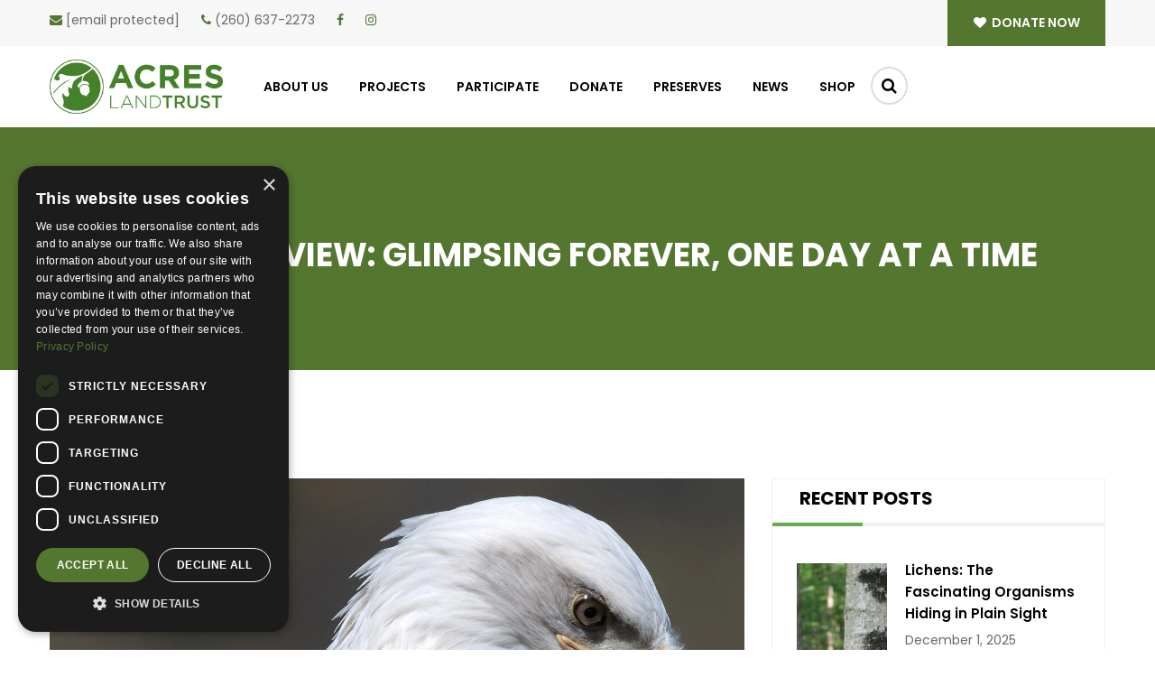

--- FILE ---
content_type: text/html; charset=UTF-8
request_url: https://acreslandtrust.org/the-long-view-glimpsing-forever-one-day-at-a-time/
body_size: 17736
content:
<!DOCTYPE html><html lang="en"><head><meta charset="utf-8"><meta http-equiv="X-UA-Compatible" content="IE=edge"><meta name="viewport" content="width=device-width, initial-scale=1"><link rel="shortcut icon" type="image/x-icon" href="https://cdn.codechameleon.com/acreslandtrust.org/wp-content/uploads/2020/12/ACRES_Logo_Acorn_RGB.png.webp" /><link data-optimized="1" rel="stylesheet" type="text/css" href="https://acreslandtrust.org/wp-content/litespeed/css/a36b9330f190649f2e7b78dc85122401.css?ver=22401" media="all" /><link data-optimized="1" rel="stylesheet" type="text/css" href="https://acreslandtrust.org/wp-content/litespeed/css/841cc8c31759ded3189361df6b31a777.css?ver=1a777" media="all" /><link data-optimized="1" rel="stylesheet" type="text/css" href="https://acreslandtrust.org/wp-content/litespeed/css/ad0c485d80db96fc2ced1bc4796c01c6.css?ver=c01c6" media="all" /><link data-optimized="1" rel="stylesheet" type="text/css" href="https://acreslandtrust.org/wp-content/litespeed/css/8f84c3e33ac16128ba67fe6447f5b8e3.css?ver=5b8e3" media="all" /><link data-optimized="1" rel="stylesheet" type="text/css" href="https://acreslandtrust.org/wp-content/litespeed/css/690af019e20932c2c082760359901b9c.css?ver=01b9c" media="all" /><link data-optimized="1" rel="stylesheet" type="text/css" href="https://acreslandtrust.org/wp-content/litespeed/css/618c223b37550bc3c29ae19076ed909c.css?ver=d909c" media="all" /><link data-optimized="1" rel="stylesheet" type="text/css" href="https://acreslandtrust.org/wp-content/litespeed/css/bfe718cc79af184a906b7db47e95bf30.css?ver=ca81f" media="all" /><link data-optimized="1" rel="stylesheet" type="text/css" href="https://acreslandtrust.org/wp-content/litespeed/css/35e16efdd0633d347992c378b281eebf.css?ver=9de58" media="all" /> <script>(function(w,d,s,n,a){if(!w[n]){var l='call,catch,on,once,set,then,track,openCheckout'
                .split(','),i,o=function(n){return'function'==typeof n?o.l.push([arguments])&&o
                :function(){return o.l.push([n,arguments])&&o}},t=d.getElementsByTagName(s)[0],
            j=d.createElement(s);j.async=!0;j.src='https://cdn.fundraiseup.com/widget/'+a+'';
            t.parentNode.insertBefore(j,t);o.s=Date.now();o.v=5;o.h=w.location.href;o.l=[];
            for(i=0;i<8;i++)o[l[i]]=o(l[i]);w[n]=o}
        })(window,document,'script','FundraiseUp','ASGNYJPP');</script> <meta name='robots' content='index, follow, max-image-preview:large, max-snippet:-1, max-video-preview:-1' /><title>The long view: glimpsing forever, one day at a time - ACRES Land Trust</title><link rel="canonical" href="https://acreslandtrust.org/the-long-view-glimpsing-forever-one-day-at-a-time/" /><meta property="og:locale" content="en_US" /><meta property="og:type" content="article" /><meta property="og:title" content="The long view: glimpsing forever, one day at a time - ACRES Land Trust" /><meta property="og:description" content="Dear friends, Since ACRES protects land&nbsp;forever,&nbsp;I often engage in conversations envisioning what natural areas will look like during the course of forever. We think about how much bigger trees will ..." /><meta property="og:url" content="https://acreslandtrust.org/the-long-view-glimpsing-forever-one-day-at-a-time/" /><meta property="og:site_name" content="ACRES Land Trust" /><meta property="article:published_time" content="2019-01-17T19:58:11+00:00" /><meta property="article:modified_time" content="2020-04-23T20:07:30+00:00" /><meta property="og:image" content="https://i0.wp.com/acreslandtrust.s3.amazonaws.com/2018/06/12202538/Eagle-Bald-DSC_6621.jpg?fit=1800%2C1200&ssl=1" /><meta property="og:image:width" content="1800" /><meta property="og:image:height" content="1200" /><meta property="og:image:type" content="image/jpeg" /><meta name="author" content="Bridgett Hernandez" /><meta name="twitter:card" content="summary_large_image" /><meta name="twitter:label1" content="Written by" /><meta name="twitter:data1" content="Bridgett Hernandez" /><meta name="twitter:label2" content="Est. reading time" /><meta name="twitter:data2" content="2 minutes" /> <script type="application/ld+json" class="yoast-schema-graph">{"@context":"https://schema.org","@graph":[{"@type":"Article","@id":"https://acreslandtrust.org/the-long-view-glimpsing-forever-one-day-at-a-time/#article","isPartOf":{"@id":"https://acreslandtrust.org/the-long-view-glimpsing-forever-one-day-at-a-time/"},"author":{"name":"Bridgett Hernandez","@id":"https://acreslandtrust.org/#/schema/person/0188d2e8a47e53441581f657c1ee0a74"},"headline":"The long view: glimpsing forever, one day at a time","datePublished":"2019-01-17T19:58:11+00:00","dateModified":"2020-04-23T20:07:30+00:00","mainEntityOfPage":{"@id":"https://acreslandtrust.org/the-long-view-glimpsing-forever-one-day-at-a-time/"},"wordCount":393,"commentCount":0,"image":{"@id":"https://acreslandtrust.org/the-long-view-glimpsing-forever-one-day-at-a-time/#primaryimage"},"thumbnailUrl":"https://cdn.codechameleon.com/acreslandtrust.org/wp-content/uploads/2018/06/Eagle-Bald-DSC_6621.jpg.webp","keywords":["Letter from the Executive Director","Tom and Jane Dustin Nature Preserve","Winter"],"articleSection":["Blog","Letter from the Executive Director"],"inLanguage":"en-US","potentialAction":[{"@type":"CommentAction","name":"Comment","target":["https://acreslandtrust.org/the-long-view-glimpsing-forever-one-day-at-a-time/#respond"]}]},{"@type":"WebPage","@id":"https://acreslandtrust.org/the-long-view-glimpsing-forever-one-day-at-a-time/","url":"https://acreslandtrust.org/the-long-view-glimpsing-forever-one-day-at-a-time/","name":"The long view: glimpsing forever, one day at a time - ACRES Land Trust","isPartOf":{"@id":"https://acreslandtrust.org/#website"},"primaryImageOfPage":{"@id":"https://acreslandtrust.org/the-long-view-glimpsing-forever-one-day-at-a-time/#primaryimage"},"image":{"@id":"https://acreslandtrust.org/the-long-view-glimpsing-forever-one-day-at-a-time/#primaryimage"},"thumbnailUrl":"https://cdn.codechameleon.com/acreslandtrust.org/wp-content/uploads/2018/06/Eagle-Bald-DSC_6621.jpg.webp","datePublished":"2019-01-17T19:58:11+00:00","dateModified":"2020-04-23T20:07:30+00:00","author":{"@id":"https://acreslandtrust.org/#/schema/person/0188d2e8a47e53441581f657c1ee0a74"},"inLanguage":"en-US","potentialAction":[{"@type":"ReadAction","target":["https://acreslandtrust.org/the-long-view-glimpsing-forever-one-day-at-a-time/"]}]},{"@type":"ImageObject","inLanguage":"en-US","@id":"https://acreslandtrust.org/the-long-view-glimpsing-forever-one-day-at-a-time/#primaryimage","url":"https://cdn.codechameleon.com/acreslandtrust.org/wp-content/uploads/2018/06/Eagle-Bald-DSC_6621.jpg.webp","contentUrl":"https://cdn.codechameleon.com/acreslandtrust.org/wp-content/uploads/2018/06/Eagle-Bald-DSC_6621.jpg.webp","width":1800,"height":1200,"caption":"Bald Eagle by Dave Fox"},{"@type":"WebSite","@id":"https://acreslandtrust.org/#website","url":"https://acreslandtrust.org/","name":"ACRES Land Trust","description":"ACRES Land Trust protects land in northeast Indiana, northwest Ohio and southern Michigan","potentialAction":[{"@type":"SearchAction","target":{"@type":"EntryPoint","urlTemplate":"https://acreslandtrust.org/?s={search_term_string}"},"query-input":{"@type":"PropertyValueSpecification","valueRequired":true,"valueName":"search_term_string"}}],"inLanguage":"en-US"},{"@type":"Person","@id":"https://acreslandtrust.org/#/schema/person/0188d2e8a47e53441581f657c1ee0a74","name":"Bridgett Hernandez","image":{"@type":"ImageObject","inLanguage":"en-US","@id":"https://acreslandtrust.org/#/schema/person/image/","url":"https://secure.gravatar.com/avatar/a17779d6ca662ad20ebe5e958b7615633dd662acd45d5e14eb540e016d0bdb9c?s=96&d=blank&r=g","contentUrl":"https://secure.gravatar.com/avatar/a17779d6ca662ad20ebe5e958b7615633dd662acd45d5e14eb540e016d0bdb9c?s=96&d=blank&r=g","caption":"Bridgett Hernandez"},"url":"https://acreslandtrust.org/author/bhernandez/"}]}</script>  <script type="text/javascript" charset="UTF-8" src="//cdn.cookie-script.com/s/4ae3aa5c058a77f04ebd6a54a14cc59d.js"></script> <link rel="alternate" type="application/rss+xml" title="ACRES Land Trust &raquo; Feed" href="https://acreslandtrust.org/feed/" /><link rel="alternate" type="application/rss+xml" title="ACRES Land Trust &raquo; Comments Feed" href="https://acreslandtrust.org/comments/feed/" /><link rel="alternate" type="text/calendar" title="ACRES Land Trust &raquo; iCal Feed" href="https://acreslandtrust.org/events/?ical=1" /><link rel="alternate" type="application/rss+xml" title="ACRES Land Trust &raquo; The long view: glimpsing forever, one day at a time Comments Feed" href="https://acreslandtrust.org/the-long-view-glimpsing-forever-one-day-at-a-time/feed/" /><link rel="alternate" title="oEmbed (JSON)" type="application/json+oembed" href="https://acreslandtrust.org/wp-json/oembed/1.0/embed?url=https%3A%2F%2Facreslandtrust.org%2Fthe-long-view-glimpsing-forever-one-day-at-a-time%2F" /><link rel="alternate" title="oEmbed (XML)" type="text/xml+oembed" href="https://acreslandtrust.org/wp-json/oembed/1.0/embed?url=https%3A%2F%2Facreslandtrust.org%2Fthe-long-view-glimpsing-forever-one-day-at-a-time%2F&#038;format=xml" /><style id='wp-img-auto-sizes-contain-inline-css' type='text/css'>img:is([sizes=auto i],[sizes^="auto," i]){contain-intrinsic-size:3000px 1500px}
/*# sourceURL=wp-img-auto-sizes-contain-inline-css */</style><link data-optimized="1" rel='stylesheet' id='tribe-events-pro-mini-calendar-block-styles-css' href='https://acreslandtrust.org/wp-content/litespeed/css/230aa199c37889f56f590fa18df77f42.css?ver=24f0f' type='text/css' media='all' /><style id='classic-theme-styles-inline-css' type='text/css'>/*! This file is auto-generated */
.wp-block-button__link{color:#fff;background-color:#32373c;border-radius:9999px;box-shadow:none;text-decoration:none;padding:calc(.667em + 2px) calc(1.333em + 2px);font-size:1.125em}.wp-block-file__button{background:#32373c;color:#fff;text-decoration:none}
/*# sourceURL=/wp-includes/css/classic-themes.min.css */</style><link data-optimized="1" rel='stylesheet' id='editorskit-frontend-css' href='https://acreslandtrust.org/wp-content/litespeed/css/a62cbc6dc4a60e7f9798319e939bffbe.css?ver=c8681' type='text/css' media='all' /><link data-optimized="1" rel='stylesheet' id='lswssp-public-css-css' href='https://acreslandtrust.org/wp-content/litespeed/css/769486e555940669b9a4c2003eb2041e.css?ver=b0001' type='text/css' media='all' /><link data-optimized="1" rel='stylesheet' id='acres-style-css' href='https://acreslandtrust.org/wp-content/litespeed/css/6096a645ee7b7e0233c1d8d4d3627119.css?ver=9c5fe' type='text/css' media='all' /><link data-optimized="1" rel='stylesheet' id='acres-block-styles-css' href='https://acreslandtrust.org/wp-content/litespeed/css/294db387bfc90c525e1587eba271cd50.css?ver=7d77d' type='text/css' media='all' /><link data-optimized="1" rel='stylesheet' id='wp-block-paragraph-css' href='https://acreslandtrust.org/wp-content/litespeed/css/8c04838749b9f6f4c0b27046a21c58c5.css?ver=a9684' type='text/css' media='all' /> <script type="text/javascript" src="https://acreslandtrust.org/wp-includes/js/jquery/jquery.min.js?ver=3.7.1" id="jquery-core-js"></script> <script data-optimized="1" type="text/javascript" src="https://acreslandtrust.org/wp-content/litespeed/js/b523455dac92c0c013e0456f1c0ec00d.js?ver=3b397" id="jquery-migrate-js"></script> <link rel="https://api.w.org/" href="https://acreslandtrust.org/wp-json/" /><link rel="alternate" title="JSON" type="application/json" href="https://acreslandtrust.org/wp-json/wp/v2/posts/14516" /><link rel="EditURI" type="application/rsd+xml" title="RSD" href="https://acreslandtrust.org/xmlrpc.php?rsd" /><meta name="generator" content="WordPress 6.9" /><link rel='shortlink' href='https://acreslandtrust.org/?p=14516' /><meta name="et-api-version" content="v1"><meta name="et-api-origin" content="https://acreslandtrust.org"><link rel="https://theeventscalendar.com/" href="https://acreslandtrust.org/wp-json/tribe/tickets/v1/" /><meta name="tec-api-version" content="v1"><meta name="tec-api-origin" content="https://acreslandtrust.org"><link rel="alternate" href="https://acreslandtrust.org/wp-json/tribe/events/v1/" /> <script async src="https://analytics.codechameleon.com/script.js"
                data-website-id="14ec3387-744f-4237-b36f-056d9ef2b842"></script> <link rel="icon" href="https://cdn.codechameleon.com/acreslandtrust.org/wp-content/uploads/2013/12/cropped-ACRES_Acorn_RGB.png.webp" sizes="32x32" /><link rel="icon" href="https://cdn.codechameleon.com/acreslandtrust.org/wp-content/uploads/2013/12/cropped-ACRES_Acorn_RGB.png.webp" sizes="192x192" /><link rel="apple-touch-icon" href="https://cdn.codechameleon.com/acreslandtrust.org/wp-content/uploads/2013/12/cropped-ACRES_Acorn_RGB.png.webp" /><meta name="msapplication-TileImage" content="https://cdn.codechameleon.com/acreslandtrust.org/wp-content/uploads/2013/12/cropped-ACRES_Acorn_RGB.png.webp" /><style type="text/css" id="wp-custom-css">.custom-btn {
	background-color: var(--tec-color-accent-primary);
    border: 1px solid var(--tec-color-accent-primary);
    border-radius: var(--tec-border-radius-default);  
		text-align: center;
    transition: var(--tec-transition);
    color: #FFFFFF !important;
    padding: 11px 20px;
}

.custom-btn:hover {
background-color: #19210d;
}



.container--info {
	margin: 2em 0;
	padding: 1.5em;
	border: 2px solid #495346;
	border-radius: .5em;
}

.container--info ul {
	margin-bottom: 0 !important;
}

.container--info li {
	list-style: revert;
}</style> <script>!function(f,b,e,v,n,t,s)
        {if(f.fbq)return;n=f.fbq=function(){n.callMethod?
            n.callMethod.apply(n,arguments):n.queue.push(arguments)};
            if(!f._fbq)f._fbq=n;n.push=n;n.loaded=!0;n.version='2.0';
            n.queue=[];t=b.createElement(e);t.async=!0;
            t.src=v;s=b.getElementsByTagName(e)[0];
            s.parentNode.insertBefore(t,s)}(window, document,'script',
            'https://connect.facebook.net/en_US/fbevents.js');
        fbq('init', '1252556562077456');
        fbq('track', 'PageView');</script> <noscript>
<img height="1" width="1" style="display:none"
src="https://www.facebook.com/tr?id=1252556562077456&ev=PageView&noscript=1"/>
</noscript>
<style id='wp-block-image-inline-css' type='text/css'>.wp-block-image>a,.wp-block-image>figure>a{display:inline-block}.wp-block-image img{box-sizing:border-box;height:auto;max-width:100%;vertical-align:bottom}@media not (prefers-reduced-motion){.wp-block-image img.hide{visibility:hidden}.wp-block-image img.show{animation:show-content-image .4s}}.wp-block-image[style*=border-radius] img,.wp-block-image[style*=border-radius]>a{border-radius:inherit}.wp-block-image.has-custom-border img{box-sizing:border-box}.wp-block-image.aligncenter{text-align:center}.wp-block-image.alignfull>a,.wp-block-image.alignwide>a{width:100%}.wp-block-image.alignfull img,.wp-block-image.alignwide img{height:auto;width:100%}.wp-block-image .aligncenter,.wp-block-image .alignleft,.wp-block-image .alignright,.wp-block-image.aligncenter,.wp-block-image.alignleft,.wp-block-image.alignright{display:table}.wp-block-image .aligncenter>figcaption,.wp-block-image .alignleft>figcaption,.wp-block-image .alignright>figcaption,.wp-block-image.aligncenter>figcaption,.wp-block-image.alignleft>figcaption,.wp-block-image.alignright>figcaption{caption-side:bottom;display:table-caption}.wp-block-image .alignleft{float:left;margin:.5em 1em .5em 0}.wp-block-image .alignright{float:right;margin:.5em 0 .5em 1em}.wp-block-image .aligncenter{margin-left:auto;margin-right:auto}.wp-block-image :where(figcaption){margin-bottom:1em;margin-top:.5em}.wp-block-image.is-style-circle-mask img{border-radius:9999px}@supports ((-webkit-mask-image:none) or (mask-image:none)) or (-webkit-mask-image:none){.wp-block-image.is-style-circle-mask img{border-radius:0;-webkit-mask-image:url('data:image/svg+xml;utf8,<svg viewBox="0 0 100 100" xmlns="http://www.w3.org/2000/svg"><circle cx="50" cy="50" r="50"/></svg>');mask-image:url('data:image/svg+xml;utf8,<svg viewBox="0 0 100 100" xmlns="http://www.w3.org/2000/svg"><circle cx="50" cy="50" r="50"/></svg>');mask-mode:alpha;-webkit-mask-position:center;mask-position:center;-webkit-mask-repeat:no-repeat;mask-repeat:no-repeat;-webkit-mask-size:contain;mask-size:contain}}:root :where(.wp-block-image.is-style-rounded img,.wp-block-image .is-style-rounded img){border-radius:9999px}.wp-block-image figure{margin:0}.wp-lightbox-container{display:flex;flex-direction:column;position:relative}.wp-lightbox-container img{cursor:zoom-in}.wp-lightbox-container img:hover+button{opacity:1}.wp-lightbox-container button{align-items:center;backdrop-filter:blur(16px) saturate(180%);background-color:#5a5a5a40;border:none;border-radius:4px;cursor:zoom-in;display:flex;height:20px;justify-content:center;opacity:0;padding:0;position:absolute;right:16px;text-align:center;top:16px;width:20px;z-index:100}@media not (prefers-reduced-motion){.wp-lightbox-container button{transition:opacity .2s ease}}.wp-lightbox-container button:focus-visible{outline:3px auto #5a5a5a40;outline:3px auto -webkit-focus-ring-color;outline-offset:3px}.wp-lightbox-container button:hover{cursor:pointer;opacity:1}.wp-lightbox-container button:focus{opacity:1}.wp-lightbox-container button:focus,.wp-lightbox-container button:hover,.wp-lightbox-container button:not(:hover):not(:active):not(.has-background){background-color:#5a5a5a40;border:none}.wp-lightbox-overlay{box-sizing:border-box;cursor:zoom-out;height:100vh;left:0;overflow:hidden;position:fixed;top:0;visibility:hidden;width:100%;z-index:100000}.wp-lightbox-overlay .close-button{align-items:center;cursor:pointer;display:flex;justify-content:center;min-height:40px;min-width:40px;padding:0;position:absolute;right:calc(env(safe-area-inset-right) + 16px);top:calc(env(safe-area-inset-top) + 16px);z-index:5000000}.wp-lightbox-overlay .close-button:focus,.wp-lightbox-overlay .close-button:hover,.wp-lightbox-overlay .close-button:not(:hover):not(:active):not(.has-background){background:none;border:none}.wp-lightbox-overlay .lightbox-image-container{height:var(--wp--lightbox-container-height);left:50%;overflow:hidden;position:absolute;top:50%;transform:translate(-50%,-50%);transform-origin:top left;width:var(--wp--lightbox-container-width);z-index:9999999999}.wp-lightbox-overlay .wp-block-image{align-items:center;box-sizing:border-box;display:flex;height:100%;justify-content:center;margin:0;position:relative;transform-origin:0 0;width:100%;z-index:3000000}.wp-lightbox-overlay .wp-block-image img{height:var(--wp--lightbox-image-height);min-height:var(--wp--lightbox-image-height);min-width:var(--wp--lightbox-image-width);width:var(--wp--lightbox-image-width)}.wp-lightbox-overlay .wp-block-image figcaption{display:none}.wp-lightbox-overlay button{background:none;border:none}.wp-lightbox-overlay .scrim{background-color:#fff;height:100%;opacity:.9;position:absolute;width:100%;z-index:2000000}.wp-lightbox-overlay.active{visibility:visible}@media not (prefers-reduced-motion){.wp-lightbox-overlay.active{animation:turn-on-visibility .25s both}.wp-lightbox-overlay.active img{animation:turn-on-visibility .35s both}.wp-lightbox-overlay.show-closing-animation:not(.active){animation:turn-off-visibility .35s both}.wp-lightbox-overlay.show-closing-animation:not(.active) img{animation:turn-off-visibility .25s both}.wp-lightbox-overlay.zoom.active{animation:none;opacity:1;visibility:visible}.wp-lightbox-overlay.zoom.active .lightbox-image-container{animation:lightbox-zoom-in .4s}.wp-lightbox-overlay.zoom.active .lightbox-image-container img{animation:none}.wp-lightbox-overlay.zoom.active .scrim{animation:turn-on-visibility .4s forwards}.wp-lightbox-overlay.zoom.show-closing-animation:not(.active){animation:none}.wp-lightbox-overlay.zoom.show-closing-animation:not(.active) .lightbox-image-container{animation:lightbox-zoom-out .4s}.wp-lightbox-overlay.zoom.show-closing-animation:not(.active) .lightbox-image-container img{animation:none}.wp-lightbox-overlay.zoom.show-closing-animation:not(.active) .scrim{animation:turn-off-visibility .4s forwards}}@keyframes show-content-image{0%{visibility:hidden}99%{visibility:hidden}to{visibility:visible}}@keyframes turn-on-visibility{0%{opacity:0}to{opacity:1}}@keyframes turn-off-visibility{0%{opacity:1;visibility:visible}99%{opacity:0;visibility:visible}to{opacity:0;visibility:hidden}}@keyframes lightbox-zoom-in{0%{transform:translate(calc((-100vw + var(--wp--lightbox-scrollbar-width))/2 + var(--wp--lightbox-initial-left-position)),calc(-50vh + var(--wp--lightbox-initial-top-position))) scale(var(--wp--lightbox-scale))}to{transform:translate(-50%,-50%) scale(1)}}@keyframes lightbox-zoom-out{0%{transform:translate(-50%,-50%) scale(1);visibility:visible}99%{visibility:visible}to{transform:translate(calc((-100vw + var(--wp--lightbox-scrollbar-width))/2 + var(--wp--lightbox-initial-left-position)),calc(-50vh + var(--wp--lightbox-initial-top-position))) scale(var(--wp--lightbox-scale));visibility:hidden}}
/*# sourceURL=https://acreslandtrust.org/wp-includes/blocks/image/style.min.css */</style><style id='wp-block-spacer-inline-css' type='text/css'>.wp-block-spacer{clear:both}
/*# sourceURL=https://acreslandtrust.org/wp-includes/blocks/spacer/style.min.css */</style><style id='global-styles-inline-css' type='text/css'>:root{--wp--preset--aspect-ratio--square: 1;--wp--preset--aspect-ratio--4-3: 4/3;--wp--preset--aspect-ratio--3-4: 3/4;--wp--preset--aspect-ratio--3-2: 3/2;--wp--preset--aspect-ratio--2-3: 2/3;--wp--preset--aspect-ratio--16-9: 16/9;--wp--preset--aspect-ratio--9-16: 9/16;--wp--preset--color--black: #000000;--wp--preset--color--cyan-bluish-gray: #abb8c3;--wp--preset--color--white: #ffffff;--wp--preset--color--pale-pink: #f78da7;--wp--preset--color--vivid-red: #cf2e2e;--wp--preset--color--luminous-vivid-orange: #ff6900;--wp--preset--color--luminous-vivid-amber: #fcb900;--wp--preset--color--light-green-cyan: #7bdcb5;--wp--preset--color--vivid-green-cyan: #00d084;--wp--preset--color--pale-cyan-blue: #8ed1fc;--wp--preset--color--vivid-cyan-blue: #0693e3;--wp--preset--color--vivid-purple: #9b51e0;--wp--preset--gradient--vivid-cyan-blue-to-vivid-purple: linear-gradient(135deg,rgb(6,147,227) 0%,rgb(155,81,224) 100%);--wp--preset--gradient--light-green-cyan-to-vivid-green-cyan: linear-gradient(135deg,rgb(122,220,180) 0%,rgb(0,208,130) 100%);--wp--preset--gradient--luminous-vivid-amber-to-luminous-vivid-orange: linear-gradient(135deg,rgb(252,185,0) 0%,rgb(255,105,0) 100%);--wp--preset--gradient--luminous-vivid-orange-to-vivid-red: linear-gradient(135deg,rgb(255,105,0) 0%,rgb(207,46,46) 100%);--wp--preset--gradient--very-light-gray-to-cyan-bluish-gray: linear-gradient(135deg,rgb(238,238,238) 0%,rgb(169,184,195) 100%);--wp--preset--gradient--cool-to-warm-spectrum: linear-gradient(135deg,rgb(74,234,220) 0%,rgb(151,120,209) 20%,rgb(207,42,186) 40%,rgb(238,44,130) 60%,rgb(251,105,98) 80%,rgb(254,248,76) 100%);--wp--preset--gradient--blush-light-purple: linear-gradient(135deg,rgb(255,206,236) 0%,rgb(152,150,240) 100%);--wp--preset--gradient--blush-bordeaux: linear-gradient(135deg,rgb(254,205,165) 0%,rgb(254,45,45) 50%,rgb(107,0,62) 100%);--wp--preset--gradient--luminous-dusk: linear-gradient(135deg,rgb(255,203,112) 0%,rgb(199,81,192) 50%,rgb(65,88,208) 100%);--wp--preset--gradient--pale-ocean: linear-gradient(135deg,rgb(255,245,203) 0%,rgb(182,227,212) 50%,rgb(51,167,181) 100%);--wp--preset--gradient--electric-grass: linear-gradient(135deg,rgb(202,248,128) 0%,rgb(113,206,126) 100%);--wp--preset--gradient--midnight: linear-gradient(135deg,rgb(2,3,129) 0%,rgb(40,116,252) 100%);--wp--preset--font-size--small: 13px;--wp--preset--font-size--medium: 20px;--wp--preset--font-size--large: 36px;--wp--preset--font-size--x-large: 42px;--wp--preset--spacing--20: 0.44rem;--wp--preset--spacing--30: 0.67rem;--wp--preset--spacing--40: 1rem;--wp--preset--spacing--50: 1.5rem;--wp--preset--spacing--60: 2.25rem;--wp--preset--spacing--70: 3.38rem;--wp--preset--spacing--80: 5.06rem;--wp--preset--shadow--natural: 6px 6px 9px rgba(0, 0, 0, 0.2);--wp--preset--shadow--deep: 12px 12px 50px rgba(0, 0, 0, 0.4);--wp--preset--shadow--sharp: 6px 6px 0px rgba(0, 0, 0, 0.2);--wp--preset--shadow--outlined: 6px 6px 0px -3px rgb(255, 255, 255), 6px 6px rgb(0, 0, 0);--wp--preset--shadow--crisp: 6px 6px 0px rgb(0, 0, 0);}:where(.is-layout-flex){gap: 0.5em;}:where(.is-layout-grid){gap: 0.5em;}body .is-layout-flex{display: flex;}.is-layout-flex{flex-wrap: wrap;align-items: center;}.is-layout-flex > :is(*, div){margin: 0;}body .is-layout-grid{display: grid;}.is-layout-grid > :is(*, div){margin: 0;}:where(.wp-block-columns.is-layout-flex){gap: 2em;}:where(.wp-block-columns.is-layout-grid){gap: 2em;}:where(.wp-block-post-template.is-layout-flex){gap: 1.25em;}:where(.wp-block-post-template.is-layout-grid){gap: 1.25em;}.has-black-color{color: var(--wp--preset--color--black) !important;}.has-cyan-bluish-gray-color{color: var(--wp--preset--color--cyan-bluish-gray) !important;}.has-white-color{color: var(--wp--preset--color--white) !important;}.has-pale-pink-color{color: var(--wp--preset--color--pale-pink) !important;}.has-vivid-red-color{color: var(--wp--preset--color--vivid-red) !important;}.has-luminous-vivid-orange-color{color: var(--wp--preset--color--luminous-vivid-orange) !important;}.has-luminous-vivid-amber-color{color: var(--wp--preset--color--luminous-vivid-amber) !important;}.has-light-green-cyan-color{color: var(--wp--preset--color--light-green-cyan) !important;}.has-vivid-green-cyan-color{color: var(--wp--preset--color--vivid-green-cyan) !important;}.has-pale-cyan-blue-color{color: var(--wp--preset--color--pale-cyan-blue) !important;}.has-vivid-cyan-blue-color{color: var(--wp--preset--color--vivid-cyan-blue) !important;}.has-vivid-purple-color{color: var(--wp--preset--color--vivid-purple) !important;}.has-black-background-color{background-color: var(--wp--preset--color--black) !important;}.has-cyan-bluish-gray-background-color{background-color: var(--wp--preset--color--cyan-bluish-gray) !important;}.has-white-background-color{background-color: var(--wp--preset--color--white) !important;}.has-pale-pink-background-color{background-color: var(--wp--preset--color--pale-pink) !important;}.has-vivid-red-background-color{background-color: var(--wp--preset--color--vivid-red) !important;}.has-luminous-vivid-orange-background-color{background-color: var(--wp--preset--color--luminous-vivid-orange) !important;}.has-luminous-vivid-amber-background-color{background-color: var(--wp--preset--color--luminous-vivid-amber) !important;}.has-light-green-cyan-background-color{background-color: var(--wp--preset--color--light-green-cyan) !important;}.has-vivid-green-cyan-background-color{background-color: var(--wp--preset--color--vivid-green-cyan) !important;}.has-pale-cyan-blue-background-color{background-color: var(--wp--preset--color--pale-cyan-blue) !important;}.has-vivid-cyan-blue-background-color{background-color: var(--wp--preset--color--vivid-cyan-blue) !important;}.has-vivid-purple-background-color{background-color: var(--wp--preset--color--vivid-purple) !important;}.has-black-border-color{border-color: var(--wp--preset--color--black) !important;}.has-cyan-bluish-gray-border-color{border-color: var(--wp--preset--color--cyan-bluish-gray) !important;}.has-white-border-color{border-color: var(--wp--preset--color--white) !important;}.has-pale-pink-border-color{border-color: var(--wp--preset--color--pale-pink) !important;}.has-vivid-red-border-color{border-color: var(--wp--preset--color--vivid-red) !important;}.has-luminous-vivid-orange-border-color{border-color: var(--wp--preset--color--luminous-vivid-orange) !important;}.has-luminous-vivid-amber-border-color{border-color: var(--wp--preset--color--luminous-vivid-amber) !important;}.has-light-green-cyan-border-color{border-color: var(--wp--preset--color--light-green-cyan) !important;}.has-vivid-green-cyan-border-color{border-color: var(--wp--preset--color--vivid-green-cyan) !important;}.has-pale-cyan-blue-border-color{border-color: var(--wp--preset--color--pale-cyan-blue) !important;}.has-vivid-cyan-blue-border-color{border-color: var(--wp--preset--color--vivid-cyan-blue) !important;}.has-vivid-purple-border-color{border-color: var(--wp--preset--color--vivid-purple) !important;}.has-vivid-cyan-blue-to-vivid-purple-gradient-background{background: var(--wp--preset--gradient--vivid-cyan-blue-to-vivid-purple) !important;}.has-light-green-cyan-to-vivid-green-cyan-gradient-background{background: var(--wp--preset--gradient--light-green-cyan-to-vivid-green-cyan) !important;}.has-luminous-vivid-amber-to-luminous-vivid-orange-gradient-background{background: var(--wp--preset--gradient--luminous-vivid-amber-to-luminous-vivid-orange) !important;}.has-luminous-vivid-orange-to-vivid-red-gradient-background{background: var(--wp--preset--gradient--luminous-vivid-orange-to-vivid-red) !important;}.has-very-light-gray-to-cyan-bluish-gray-gradient-background{background: var(--wp--preset--gradient--very-light-gray-to-cyan-bluish-gray) !important;}.has-cool-to-warm-spectrum-gradient-background{background: var(--wp--preset--gradient--cool-to-warm-spectrum) !important;}.has-blush-light-purple-gradient-background{background: var(--wp--preset--gradient--blush-light-purple) !important;}.has-blush-bordeaux-gradient-background{background: var(--wp--preset--gradient--blush-bordeaux) !important;}.has-luminous-dusk-gradient-background{background: var(--wp--preset--gradient--luminous-dusk) !important;}.has-pale-ocean-gradient-background{background: var(--wp--preset--gradient--pale-ocean) !important;}.has-electric-grass-gradient-background{background: var(--wp--preset--gradient--electric-grass) !important;}.has-midnight-gradient-background{background: var(--wp--preset--gradient--midnight) !important;}.has-small-font-size{font-size: var(--wp--preset--font-size--small) !important;}.has-medium-font-size{font-size: var(--wp--preset--font-size--medium) !important;}.has-large-font-size{font-size: var(--wp--preset--font-size--large) !important;}.has-x-large-font-size{font-size: var(--wp--preset--font-size--x-large) !important;}
/*# sourceURL=global-styles-inline-css */</style></head><body><header class="header-style-2 menu-scroll"><div class="bg-header-top"><div class="container"><div class="row"><div class="header-top"><ul class="h-contact"><li><i class="fa fa-envelope" aria-hidden="true"></i> <a href="/cdn-cgi/l/email-protection#a5c4c6d7c0d6e5c4c6d7c0d6c9c4cbc1d1d7d0d6d18bcad7c2"><span class="__cf_email__" data-cfemail="ff9e9c8d9a8cbf9e9c8d9a8c939e919b8b8d8a8c8bd1908d98">[email&#160;protected]</span></a></li><li><i class="fa fa-phone" aria-hidden="true"></i> <a href="tel:2606372273">(260) 637-2273</a></li><li><a target="_blank" href="https://www.facebook.com/ACRES.LT/"><i class="fa fa-facebook" aria-hidden="true"></i></a></li><li><a target="_blank" href="https://www.instagram.com/acreslandtrust/"><i class="fa fa-instagram" aria-hidden="true"></i></a></li></ul><div class="donate-option">
<a href="https://acreslandtrust.donorsupport.co/-/XFLJFDSL"><i class="fa fa-heart" aria-hidden="true"></i> Donate Now</a></div></div></div></div></div><div class="bg-main-menu"><div class="container"><div class="row"><div class="main-menu">
<a class="show-res-logo" href="https://acreslandtrust.org"><img src="https://cdn.codechameleon.com/acreslandtrust.org/wp-content/uploads/2020/11/Green-Horizontal-ACRES-Logo-scaled.png.webp" alt="ACRES Logo" class="img-responsive" /></a><nav class="navbar"><div class="navbar-header">
<button type="button" class="navbar-toggle collapsed" data-toggle="collapse" data-target="#bs-example-navbar-collapse-1" aria-expanded="false">
<span class="sr-only">Toggle navigation</span>
<span class="icon-bar"></span>
<span class="icon-bar"></span>
<span class="icon-bar"></span>
</button>
<a class="navbar-brand" href="https://acreslandtrust.org"><img src="https://cdn.codechameleon.com/acreslandtrust.org/wp-content/uploads/2020/11/Green-Horizontal-ACRES-Logo-scaled.png.webp" alt="ACRES Logo" class="img-responsive" /></a></div><div class="collapse navbar-collapse" id="bs-example-navbar-collapse-1"><ul class="nav navbar-nav"><li class="dropdown">
<a href="https://acreslandtrust.org/about-acres/" class="dropdown-toggle disabled">ABOUT US</a><a data-toggle="dropdown" role="button" aria-haspopup="true" aria-expanded="false" class="dropdown-toggle menu-caret"><span class="caret"></span></a><ul class="dropdown-menu sub-menu"><li><a href="https://acreslandtrust.org/about-acres/"><i class="fa fa-angle-double-right" aria-hidden="true"></i> ACRES Mission</a></li><li><a href="https://acreslandtrust.org/boardstaff/"><i class="fa fa-angle-double-right" aria-hidden="true"></i> Our Team</a></li><li class="dropdown">
<a href="https://acreslandtrust.org/about-acres/careers/" class="dropdown-toggle disabled"><i class="fa fa-angle-double-right" aria-hidden="true"></i> Career Opportunities</a><ul class="dropdown-menu sub-sub-menu"><li><a href="https://acreslandtrust.org/about-acres/careers/job-openings/"><i class="fa fa-angle-double-right" aria-hidden="true"></i> Job Openings</a></li><li><a href="https://acreslandtrust.org/participate/internship/"><i class="fa fa-angle-double-right" aria-hidden="true"></i> Internships</a></li></ul></li><li><a href="https://acreslandtrust.org/preserves/rules/"><i class="fa fa-angle-double-right" aria-hidden="true"></i> FAQs</a></li><li><a href="https://acreslandtrust.org/contact/"><i class="fa fa-angle-double-right" aria-hidden="true"></i> Contact Us</a></li><li><a href="https://acreslandtrust.org/testimonials-redirect/"><i class="fa fa-angle-double-right" aria-hidden="true"></i> Your Stories</a></li><li><a href="https://acreslandtrust.org/our-history/"><i class="fa fa-angle-double-right" aria-hidden="true"></i> ACRES History</a></li></ul></li><li class="dropdown">
<a href="https://acreslandtrust.org/projects/" class="dropdown-toggle disabled">Projects</a><a data-toggle="dropdown" role="button" aria-haspopup="true" aria-expanded="false" class="dropdown-toggle menu-caret"><span class="caret"></span></a><ul class="dropdown-menu sub-menu"><li><a href="https://acreslandtrust.org/current-acquisitions/"><i class="fa fa-angle-double-right" aria-hidden="true"></i> Current Acquisitions</a></li><li><a href="https://cedarcreek.acreslandtrust.org/"><i class="fa fa-angle-double-right" aria-hidden="true"></i> Cedar Creek Corridor</a></li><li><a href="https://acres200er.org/"><i class="fa fa-angle-double-right" aria-hidden="true"></i> Ecological Reflections</a></li><li><a href="https://acreslandtrust.org/seven-pillars-site-enhancements/"><i class="fa fa-angle-double-right" aria-hidden="true"></i> Seven Pillars Site Enhancements</a></li></ul></li><li class="dropdown">
<a href="https://acreslandtrust.org/participate/" class="dropdown-toggle disabled">Participate</a><a data-toggle="dropdown" role="button" aria-haspopup="true" aria-expanded="false" class="dropdown-toggle menu-caret"><span class="caret"></span></a><ul class="dropdown-menu sub-menu"><li><a href="https://acreslandtrust.org/participate/events/"><i class="fa fa-angle-double-right" aria-hidden="true"></i> ACRES Hikes &#038; Events</a></li><li class="dropdown">
<a href="https://acreslandtrust.org/participate/volunteer/" class="dropdown-toggle disabled"><i class="fa fa-angle-double-right" aria-hidden="true"></i> Volunteer</a><ul class="dropdown-menu sub-sub-menu"><li><a href="https://acreslandtrust.org/volunteer-time-entry/"><i class="fa fa-angle-double-right" aria-hidden="true"></i> Volunteer Time Entry</a></li></ul></li><li><a href="https://acreslandtrust.org/partnerships/"><i class="fa fa-angle-double-right" aria-hidden="true"></i> Partnerships</a></li></ul></li><li class="dropdown">
<a href="https://acreslandtrust.org/give-now/" class="dropdown-toggle disabled">Donate</a><a data-toggle="dropdown" role="button" aria-haspopup="true" aria-expanded="false" class="dropdown-toggle menu-caret"><span class="caret"></span></a><ul class="dropdown-menu sub-menu"><li><a href="https://acreslandtrust.org/participate/become-a-member/"><i class="fa fa-angle-double-right" aria-hidden="true"></i> Join / Renew</a></li><li><a href="https://acreslandtrust.org/give-now/"><i class="fa fa-angle-double-right" aria-hidden="true"></i> Ways to Give</a></li><li><a href="https://acreslandtrust.org/planned-giving/"><i class="fa fa-angle-double-right" aria-hidden="true"></i> Planned Giving</a></li><li><a href="https://acreslandtrust.org/participate/become-a-member/corporate-members/"><i class="fa fa-angle-double-right" aria-hidden="true"></i> Corporate Partnership</a></li><li><a href="https://acreslandtrust.org/give-now/wish-list/"><i class="fa fa-angle-double-right" aria-hidden="true"></i> Wish List</a></li><li><a href="https://acreslandtrust.org/protect-your-land/"><i class="fa fa-angle-double-right" aria-hidden="true"></i> Protect Your Land</a></li></ul></li><li class="dropdown">
<a href="https://acreslandtrust.org/preserves-map/" class="dropdown-toggle disabled">Preserves</a><a data-toggle="dropdown" role="button" aria-haspopup="true" aria-expanded="false" class="dropdown-toggle menu-caret"><span class="caret"></span></a><ul class="dropdown-menu sub-menu"><li><a href="https://acreslandtrust.org/preserves/"><i class="fa fa-angle-double-right" aria-hidden="true"></i> Visit an ACRES preserve</a></li><li><a href="https://acreslandtrust.org/preserves/rules/"><i class="fa fa-angle-double-right" aria-hidden="true"></i> Preserve Rules &#038; FAQs</a></li><li><a href="https://acreslandtrust.org/preserves/closed-preserves/"><i class="fa fa-angle-double-right" aria-hidden="true"></i> Closed Preserves &#038; Protected Land</a></li></ul></li><li class="dropdown">
<a href="https://acreslandtrust.org/news/" class="dropdown-toggle disabled">News</a><a data-toggle="dropdown" role="button" aria-haspopup="true" aria-expanded="false" class="dropdown-toggle menu-caret"><span class="caret"></span></a><ul class="dropdown-menu sub-menu"><li><a href="https://acreslandtrust.org/blog/"><i class="fa fa-angle-double-right" aria-hidden="true"></i> Blog</a></li><li><a href="https://acreslandtrust.org/about-acres/vision-and-impact/quarterly/"><i class="fa fa-angle-double-right" aria-hidden="true"></i> Quarterly</a></li><li><a href="https://acreslandtrust.org/email-newsletter/"><i class="fa fa-angle-double-right" aria-hidden="true"></i> E-Newsletter</a></li></ul></li><li>
<a href="https://acreslandtrust.shop/">Shop</a></li></ul><div class="menu-right-option pull-right"><div class="search-box">
<i class="fa fa-search first_click" aria-hidden="true" style="display: block;"></i>
<i class="fa fa-times second_click" aria-hidden="true" style="display: none;"></i></div><div class="search-box-text"><form action="/" method="get">
<input type="text" name="s" id="all-search" placeholder="Search Here"></form></div></div></div></nav></div></div></div></div></header><section class="bg-page-header"><div class="page-header-overlay-dark"><div class="container"><div class="row"><div class="page-header"><div class="page-title"><h2 class="line-height-100">The long view: glimpsing forever, one day at a time</h2></div></div></div></div></div></section><section class="bg-single-blog"><div class="container"><div class="row"><div class="single-blog"><div class="row"><div class="col-md-8"><div class="blog-items"><div class="blog-img">
<a href="https://cdn.codechameleon.com/acreslandtrust.org/wp-content/uploads/2018/06/Eagle-Bald-DSC_6621-1024x683.jpg.webp" data-rel="lightcase:blogFeaturedPhoto"><img width="1800" height="1200" src="https://cdn.codechameleon.com/acreslandtrust.org/wp-content/uploads/2018/06/Eagle-Bald-DSC_6621.jpg.webp" class="attachment-post-thumbnail size-post-thumbnail wp-post-image" alt="" decoding="async" fetchpriority="high" srcset="https://cdn.codechameleon.com/acreslandtrust.org/wp-content/uploads/2018/06/Eagle-Bald-DSC_6621.jpg.webp 1800w, https://cdn.codechameleon.com/acreslandtrust.org/wp-content/uploads/2018/06/Eagle-Bald-DSC_6621-300x200.jpg.webp 300w, https://cdn.codechameleon.com/acreslandtrust.org/wp-content/uploads/2018/06/Eagle-Bald-DSC_6621-768x512.jpg.webp 768w, https://cdn.codechameleon.com/acreslandtrust.org/wp-content/uploads/2018/06/Eagle-Bald-DSC_6621-1024x683.jpg.webp 1024w, https://cdn.codechameleon.com/acreslandtrust.org/wp-content/uploads/2018/06/Eagle-Bald-DSC_6621-1536x1024.jpg.webp 1536w, https://cdn.codechameleon.com/acreslandtrust.org/wp-content/uploads/2018/06/Eagle-Bald-DSC_6621-600x400.jpg.webp 600w" sizes="(max-width: 1800px) 100vw, 1800px" /></a></div><div class="blog-content-box"><div class="meta-box"><div class="event-author-option"><div class="event-author-name"><p>Posted by: <span class="blog-author-name">Bridgett Hernandez</span></p></div><ul class="meta-post"><li><i class="fa fa-folder" aria-hidden="true"></i> Categories:</li><li>
<a href="https://acreslandtrust.org/category/blogroll/">Blog</a></li><li>
<a href="https://acreslandtrust.org/category/letter-from-ed/">Letter from the Executive Director</a></li></ul></div><ul class="meta-post"><li><i class="fa fa-calendar" aria-hidden="true"></i> 01/17/2019</li></ul></div><div class="blog-content"><h2>The long view: glimpsing forever, one day at a time</h2><p><p>Dear friends,</p><p>Since ACRES protects land&nbsp;<em>forever,</em>&nbsp;I often engage in conversations envisioning what natural areas will look like during the course of forever. We think about how much bigger trees will be in a hundred years, how some lakes will become bogs in a thousand years, how rivers will move. We wonder what plants and animals will dominate, what will no longer be here, what will take their place, etc. Such worthwhile conversations help us understand the scope and importance of ACRES’ work in the context of nature’s ever-changing reality.</p><p><strong>But to notice change, we don’t have to look hundreds or thousands of years into the past or future.</strong></p><div class="wp-block-image size-medium wp-image-14765"><figure class="aligncenter size-full"><img decoding="async" width="1123" height="2000" src="https://acreslandtrust.org/wp-content/uploads/2019/01/20190113_135432.jpg" alt="" class="wp-image-14765" srcset="https://cdn.codechameleon.com/acreslandtrust.org/wp-content/uploads/2019/01/20190113_135432.jpg.webp 1123w, https://cdn.codechameleon.com/acreslandtrust.org/wp-content/uploads/2019/01/20190113_135432-168x300.jpg.webp 168w, https://cdn.codechameleon.com/acreslandtrust.org/wp-content/uploads/2019/01/20190113_135432-768x1368.jpg.webp 768w, https://cdn.codechameleon.com/acreslandtrust.org/wp-content/uploads/2019/01/20190113_135432-575x1024.jpg.webp 575w, https://cdn.codechameleon.com/acreslandtrust.org/wp-content/uploads/2019/01/20190113_135432-862x1536.jpg.webp 862w" sizes="(max-width: 1123px) 100vw, 1123px" /><figcaption><em>An otter slide on the Tom and Jane Dustin Nature Preserve, photo by ACRES member Denis Cook.</em></figcaption></figure></div><div style="height:20px" aria-hidden="true" class="wp-block-spacer"></div><p>As I’ve come to work at the <a href="https://acreslandtrust.org/preserve/tom-and-jane-dustin/">Tom and Jane Dustin Nature Preserve</a> for the past 12 years, I&#8217;ve noticed the animal species walking past my office window have changed. Eight years ago we began seeing wild turkeys; now I watch several trekking past my window on their daily morning commute. This summer we noticed the first black squirrel. We occasionally see river otters (see photos below for evidence of their presence, spotted January 13, 2019). A few years ago, bald eagles resumed patrolling Cedar Creek.</p><p>In the Dustin Preserve, it’s not just animals changing. Horse pastures have become young forests; wildflower and wild leek populations have migrated. Under unsuspecting oaks and hickories, young beech and sugar maples have begun their slow ascent to dominance. During the last 12 years we watched all the property’s large ash trees die due to the emerald ash borer. There’s a chance we have witnessed the last large-diameter ash trees on this property forever.</p><p><strong>Don’t let this hard-to-grasp concept of forever prevent you from paying attention during your own time in it. The preserves are dynamic, their changes noticeable in increments of millenniums, centuries, decades, and to the keenly observant, days and even minutes.</strong></p><p><strong>Participate in forever today:&nbsp;<a href="https://acreslandtrust.org/preserves/">Visit a preserve</a>.</strong>&nbsp;While you’re there, try to recall the past couple hundred years of change in this place, and try to predict what the next couple hundred years will bring. Then enjoy today’s experience of forever.</p><p>Sincerely,</p><figure class="wp-block-image"><img decoding="async" width="231" height="73" src="https://acreslandtrust.org/wp-content/uploads/2017/08/jason-blue.jpg" alt="" class="wp-image-13190"/></figure><p>Jason Kissel, executive director</p></p></div><div class="single-blog-bottom"><ul class="tags"><li><i class="fa fa-tags" aria-hidden="true"></i> Tags:</li><li><a href="https://acreslandtrust.org/tag/letter-from-the-executive-director/">Letter from the Executive Director </a></li><li><a href="https://acreslandtrust.org/tag/tom-and-jane-dustin-nature-preserve/">Tom and Jane Dustin Nature Preserve </a></li><li><a href="https://acreslandtrust.org/tag/winter/">Winter </a></li></ul></div></div></div><div class="comments-form"><h4 class="comments-title">Leave A Reply</h4><div id="respond" class="comment-respond"><h3 id="reply-title" class="comment-reply-title">Leave a Reply <small><a rel="nofollow" id="cancel-comment-reply-link" href="/the-long-view-glimpsing-forever-one-day-at-a-time/#respond" style="display:none;">Cancel reply</a></small></h3><form action="https://acreslandtrust.org/wp-comments-post.php" method="post" id="commentform" class="comment-form"><p class="comment-notes"><span id="email-notes">Your email address will not be published.</span> <span class="required-field-message">Required fields are marked <span class="required">*</span></span></p><div class="row"><div class="col-md-6"><div class="form-group"><label for="author">Your Name</label> <span class="required">*</span><input id="author" class="form-control" placeholder="Your Name" name="author" type="text" value="" size="30" /></div></div><div class="col-md-6"><div class="form-group"><label for="email">Your Email</label> <span class="required">*</span><input id="email" class="form-control" placeholder="Your Email" name="email" type="text" value="" size="30" /></div></div></div><label for="comment">Your Comment *</label><textarea id="comment" name="comment" class="form-control comments-textarea" aria-required="true" placeholder=""></textarea><p class="form-submit"><input name="submit" type="submit" id="submit" class="submit" value="Post Comment" /> <input type='hidden' name='comment_post_ID' value='14516' id='comment_post_ID' />
<input type='hidden' name='comment_parent' id='comment_parent' value='0' /></p><p style="display: none;"><input type="hidden" id="akismet_comment_nonce" name="akismet_comment_nonce" value="27dfd8256f" /></p><p style="display: none !important;" class="akismet-fields-container" data-prefix="ak_"><label>&#916;<textarea name="ak_hp_textarea" cols="45" rows="8" maxlength="100"></textarea></label><input type="hidden" id="ak_js_1" name="ak_js" value="244"/><script data-cfasync="false" src="/cdn-cgi/scripts/5c5dd728/cloudflare-static/email-decode.min.js"></script><script>document.getElementById( "ak_js_1" ).setAttribute( "value", ( new Date() ).getTime() );</script></p></form></div></div></div><div class="col-md-4"><div class="sidebar"><div class="widget"><h4 class="sidebar-widget-title">Recent Posts</h4><div class="widget-content"><ul class="popular-news-option"><li><div class="popular-news-img">
<a href="https://acreslandtrust.org/all-about-lichens/">
<img src="https://cdn.codechameleon.com/acreslandtrust.org/wp-content/uploads/2025/12/all_about_lichen_770-x-400-250x250.jpg.webp" alt="" width="100"/>
</a></div><div class="popular-news-content"><h5><a href="https://acreslandtrust.org/all-about-lichens/">Lichens: The Fascinating Organisms Hiding in Plain Sight</a></h5><p>December 1, 2025</p></div></li><li><div class="popular-news-img">
<a href="https://acreslandtrust.org/riegsecker-family-legacy/">
<img src="https://cdn.codechameleon.com/acreslandtrust.org/wp-content/uploads/2025/10/riegsecker__770-x-400-250x250.jpg.webp" alt="" width="100"/>
</a></div><div class="popular-news-content"><h5><a href="https://acreslandtrust.org/riegsecker-family-legacy/">From &#8216;For Sale&#8217; to &#8216;Protected Forever&#8217;: The Riegsecker Family Legacy</a></h5><p>October 24, 2025</p></div></li><li><div class="popular-news-img">
<a href="https://acreslandtrust.org/asherwood-preserve-expansion/">
<img src="https://cdn.codechameleon.com/acreslandtrust.org/wp-content/uploads/2025/12/expanding_asherwood_770-x-400-250x250.jpg.webp" alt="" width="100"/>
</a></div><div class="popular-news-content"><h5><a href="https://acreslandtrust.org/asherwood-preserve-expansion/">Asherwood Preserve Expands</a></h5><p>October 13, 2025</p></div></li><li><div class="popular-news-img">
<a href="https://acreslandtrust.org/wing-haven-bird-species-ecological-study/">
<img src="https://cdn.codechameleon.com/acreslandtrust.org/wp-content/uploads/2025/10/2025.10.01_WingHaven_SoundsOfWingHaven_BlogPostGraphic_770-x-400-250x250.jpg.webp" alt="" width="100"/>
</a></div><div class="popular-news-content"><h5><a href="https://acreslandtrust.org/wing-haven-bird-species-ecological-study/">The Sounds of Wing Haven</a></h5><p>October 1, 2025</p></div></li><li><div class="popular-news-img">
<a href="https://acreslandtrust.org/the-collaborative-effort-to-save-the-raymond-steinbicer-property/">
<img src="https://cdn.codechameleon.com/acreslandtrust.org/wp-content/uploads/2025/08/partners-in-preservation-raymond-stienbicer-property_770-x-400-250x250.jpg.webp" alt="" width="100"/>
</a></div><div class="popular-news-content"><h5><a href="https://acreslandtrust.org/the-collaborative-effort-to-save-the-raymond-steinbicer-property/">The Collaborative Effort to Save The Raymond Steinbicer Property</a></h5><p>September 2, 2025</p></div></li></ul></div></div></div></div></div></div></div></div></section><footer><div class="bg-parallax-image" style="background: url('https://cdn.codechameleon.com/acreslandtrust.org/wp-content/uploads/2020/12/25.jpg.webp') no-repeat fixed; background-size: cover; background-position: 48% 100%;"><div class="parallax-overlay-color cc-block dark-bg" style="padding:60px 0;"><div class="container"><div class="row"><div class="footer-top"><div class="row"><div class="col-md-4 col-sm-12"><div class="footer-widgets"><div class="widgets-title"><h3>ACRES Land Trust</h3></div><div class="widgets-content"><p>ACRES Land Trust is a member-supported nonprofit dedicated to protecting natural and working lands in northeast Indiana, southern Michigan and northwest Ohio. More than 2,000 ACRES members make it possible to protect these areas and offer trail systems for free public use, open dawn to dusk daily.</p></div></div></div><div class="col-md-4 col-sm-6"><div class="footer-widgets"><div class="widgets-title"><h3>Contact Info</h3></div><div class="address-box"><ul class="footer-address"><li>
<i class="fa fa-map-marker" aria-hidden="true"></i>
<span>1802 Chapman Road<br />
PO Box 665<br />
Huntertown, Indiana 46748</span></li><li>
<i class="fa fa-phone" aria-hidden="true"></i>
<span><a href="tel:2606372273">(260) 637-2273</a></span></li><li>
<i class="fa fa-envelope-o" aria-hidden="true"></i>
<span><a href="/cdn-cgi/l/email-protection#cfaeacbdaabc8faeacbdaabca3aea1abbbbdbabcbbe1a0bda8"><span class="__cf_email__" data-cfemail="2b4a48594e586b4a48594e58474a454f5f595e585f0544594c">[email&#160;protected]</span></a></span></li></ul></div></div></div><div class="col-md-4 col-sm-6"><div class="footer-widgets"><div class="widgets-title"><h3>Useful Links</h3></div><div class="widgets-content"><div class="text-center contact-buttons"><style>.contact-buttons {
																	display: grid;
																	gap: 10px;
																}
															@media only screen and (min-width: 992px) {
																.contact-buttons {
																	display: flex;
																	flex-direction: row;
																	flex-wrap: wrap;
																	gap: 15px;
																}
															}</style><a style="margin: 5px 0;" href="https://acreslandtrust.org/contact/" class="block-btn-transparent">Contact Us</a>
<a style="margin: 5px 0;" href="https://acreslandtrust.org/boardstaff/" class="block-btn-transparent">Our Team</a>
<a style="margin: 5px 0;" href="https://acreslandtrust.org/email-newsletter/" class="block-btn-transparent">E-Newsletter</a></div></div></div></div></div></div></div></div></div></div><div class="bg-footer-bottom"><div class="container"><div class="row"><div class="footer-bottom"><div class="copyright-txt"><p>
&copy; 2026 ACRES Land Trust
| Black-capped chickadee by Dave Fox  |  Hathaway Preserve at Ross Run</p></div><div class="social-box"><ul class="social-icon-rounded"><li><a target="_blank" href="https://www.facebook.com/ACRES.LT/"><i class="fa fa-facebook" aria-hidden="true"></i></a></li><li><a target="_blank" href="https://www.instagram.com/acreslandtrust/"><i class="fa fa-instagram" aria-hidden="true"></i></a></li></ul></div></div></div></div></div></footer><div class="scroll-img"><i class="fa fa-angle-up" aria-hidden="true"></i></div></div> <script data-cfasync="false" src="/cdn-cgi/scripts/5c5dd728/cloudflare-static/email-decode.min.js"></script><script type="speculationrules">{"prefetch":[{"source":"document","where":{"and":[{"href_matches":"/*"},{"not":{"href_matches":["/wp-*.php","/wp-admin/*","/wp-content/uploads/*","/wp-content/*","/wp-content/plugins/*","/wp-content/themes/acres-v2/*","/*\\?(.+)"]}},{"not":{"selector_matches":"a[rel~=\"nofollow\"]"}},{"not":{"selector_matches":".no-prefetch, .no-prefetch a"}}]},"eagerness":"conservative"}]}</script> <script>function loadScript(a){var b=document.getElementsByTagName("head")[0],c=document.createElement("script");c.type="text/javascript",c.src="https://tracker.metricool.com/app/resources/be.js",c.onreadystatechange=a,c.onload=a,b.appendChild(c)}loadScript(function(){beTracker.t({hash:'38d94561495169562e140414dabc798d'})})</script> <script>( function ( body ) {
			'use strict';
			body.className = body.className.replace( /\btribe-no-js\b/, 'tribe-js' );
		} )( document.body );</script> <script>/*  */var tribe_l10n_datatables = {"aria":{"sort_ascending":": activate to sort column ascending","sort_descending":": activate to sort column descending"},"length_menu":"Show _MENU_ entries","empty_table":"No data available in table","info":"Showing _START_ to _END_ of _TOTAL_ entries","info_empty":"Showing 0 to 0 of 0 entries","info_filtered":"(filtered from _MAX_ total entries)","zero_records":"No matching records found","search":"Search:","all_selected_text":"All items on this page were selected. ","select_all_link":"Select all pages","clear_selection":"Clear Selection.","pagination":{"all":"All","next":"Next","previous":"Previous"},"select":{"rows":{"0":"","_":": Selected %d rows","1":": Selected 1 row"}},"datepicker":{"dayNames":["Sunday","Monday","Tuesday","Wednesday","Thursday","Friday","Saturday"],"dayNamesShort":["Sun","Mon","Tue","Wed","Thu","Fri","Sat"],"dayNamesMin":["S","M","T","W","T","F","S"],"monthNames":["January","February","March","April","May","June","July","August","September","October","November","December"],"monthNamesShort":["January","February","March","April","May","June","July","August","September","October","November","December"],"monthNamesMin":["Jan","Feb","Mar","Apr","May","Jun","Jul","Aug","Sep","Oct","Nov","Dec"],"nextText":"Next","prevText":"Prev","currentText":"Today","closeText":"Done","today":"Today","clear":"Clear"},"registration_prompt":"There is unsaved attendee information. Are you sure you want to continue?"};/*  */</script> <div style="background-color: #1a1a1a; color: #ffffff; padding: 12px 0; text-align: center; font-size: 14px; border-top: 1px solid #333;"><div style="max-width: 1200px; margin: 0 auto; padding: 0 20px;">
Website created with <svg xmlns="http://www.w3.org/2000/svg" viewBox="0 0 512 512" width="20" height="20" style="margin-left:0.2em;margin-right:0.2em;display:inline;"><path fill="#22C55D" d="M47.6 300.4L228.3 469.1c7.5 7 17.4 10.9 27.7 10.9s20.2-3.9 27.7-10.9L464.4 300.4c30.4-28.3 47.6-68 47.6-109.5v-5.8c0-69.9-50.5-129.5-119.4-141C347 36.5 300.6 51.4 268 84L256 96 244 84c-32.6-32.6-79-47.5-124.6-39.9C50.5 55.6 0 115.2 0 185.1v5.8c0 41.5 17.2 81.2 47.6 109.5z"/></svg> by <a href="https://codechameleon.com/?utm_source=acreslandtrust.org&#038;utm_medium=hosting_footer" target="_blank" rel="noopener"
style="display:inline-flex;align-items:center;gap:7px;font-weight:bold;color:#22C55D;text-decoration:#22C55D wavy underline;text-decoration-skip-ink:none;margin-left:5px;">
<svg width="19" height="15" viewBox="0 0 19 15" fill="none" xmlns="http://www.w3.org/2000/svg">
<path d="M18.8508 3.86177C18.8508 3.22209 18.4139 2.6842 17.8218 2.52449C17.1274 1.77392 16.0643 1.27078 14.649 1.02748C14.571 1.01424 14.4912 1.03245 14.4265 1.07796C14.3625 1.12348 14.3185 1.19299 14.306 1.27078L14.1897 1.98907C11.6466 -0.131059 9.17238 -0.0780973 7.51376 0.362976C5.97226 0.772604 4.49221 1.68289 3.23309 2.99618C2.01052 4.2714 1.08196 5.8313 0.549576 7.50291C0.159216 8.68214 -0.03015 9.83737 0.00390262 10.8445C0.0437692 12.0552 0.395093 13.0143 1.04791 13.6945C1.60106 14.2713 2.34689 14.599 3.14755 14.6172C3.1708 14.6172 3.19406 14.6172 3.21731 14.6172C3.99222 14.6172 4.72477 14.3251 5.28705 13.7897C5.76213 13.3378 6.03122 12.7288 6.04617 12.075C6.06112 11.4213 5.81943 10.8006 5.36595 10.3273C4.59437 9.52291 3.3095 9.49395 2.50221 10.2619C1.81368 10.9173 1.75969 12.0221 2.38427 12.6733C2.90502 13.2162 3.86099 13.2154 4.43158 12.6733C4.65998 12.4565 4.78955 12.1636 4.79619 11.8491C4.80367 11.5346 4.68739 11.2367 4.46895 11.0092C4.28374 10.8155 4.03375 10.7063 3.76548 10.6997C3.49804 10.693 3.24306 10.7915 3.04871 10.9769C2.88177 11.1358 2.78709 11.3493 2.7821 11.5785C2.77712 11.8077 2.86183 12.0262 3.02047 12.1917C3.13343 12.3092 3.3203 12.3133 3.43907 12.2008C3.55701 12.0883 3.56116 11.9021 3.44821 11.7837C3.39837 11.7316 3.37179 11.6629 3.37346 11.5909C3.37512 11.5189 3.40502 11.4519 3.45734 11.4022C3.53707 11.3261 3.64255 11.2872 3.75136 11.2889C3.86182 11.2913 3.96398 11.3369 4.04039 11.4155C4.14919 11.5288 4.20733 11.6778 4.20318 11.835C4.19986 11.9923 4.13507 12.1379 4.02129 12.2463C3.86099 12.3994 3.63425 12.4888 3.39837 12.4929C3.16333 12.4971 2.95403 12.416 2.81034 12.2662C2.41417 11.8532 2.46068 11.1159 2.90918 10.6881C3.18575 10.4249 3.5487 10.2851 3.93242 10.2925C4.3153 10.3008 4.67161 10.458 4.93656 10.7336C5.28124 11.0927 5.46396 11.5636 5.45316 12.0601C5.44153 12.5566 5.23722 13.0192 4.87676 13.3618C4.41165 13.8046 3.80285 14.0396 3.15917 14.0255C2.89173 14.0197 2.6326 13.9701 2.38842 13.8815C2.37098 13.8674 2.35271 13.855 2.33194 13.8459C1.09691 13.2551 1.11518 11.1325 1.32116 9.97143C1.48312 9.05867 1.82447 8.203 2.3062 7.44415C2.32115 7.44664 2.3361 7.44829 2.35105 7.44829H5.6608C6.07607 7.96467 6.42989 8.71359 6.71726 9.69255C6.75381 9.81834 6.87008 9.9044 7.00131 9.9044H8.26209H9.66905C9.83267 9.9044 9.96472 9.77282 9.96472 9.6098C9.96472 9.44678 9.83267 9.3152 9.66905 9.3152H8.49631C8.33103 8.61428 8.13003 7.99198 7.89249 7.44995H9.89662C10.4398 8.72931 11.679 9.77779 11.7488 9.83572C11.8019 9.8804 11.8692 9.9044 11.9389 9.9044H13.7844H15.0768C15.2404 9.9044 15.3725 9.77282 15.3725 9.6098C15.3725 9.44678 15.2404 9.3152 15.0768 9.3152H13.8667C13.5818 9.13894 12.4364 8.38919 11.9066 7.4516H14.8716L14.7853 7.54098C14.6715 7.65766 14.6731 7.84385 14.7902 7.95805C14.8475 8.01432 14.9223 8.04163 14.997 8.04163C15.0718 8.04163 15.1507 8.01184 15.2088 7.95309L15.698 7.45408H16.2396L16.154 7.5418C16.0402 7.65848 16.0419 7.84468 16.159 7.95888C16.2163 8.01515 16.291 8.04246 16.3658 8.04246C16.4405 8.04246 16.5194 8.01267 16.5776 7.95391L17.066 7.45491H17.6075L17.5219 7.5418C17.4081 7.65848 17.4098 7.84468 17.5269 7.95888C17.5842 8.01515 17.659 8.04246 17.7337 8.04246C17.8085 8.04246 17.8874 8.01267 17.9455 7.95391L18.5003 7.38705C18.5095 7.37795 18.5169 7.36719 18.5244 7.35726C18.5252 7.35644 18.5261 7.35478 18.5269 7.35395C18.531 7.34816 18.5352 7.3432 18.5394 7.3374C18.5643 7.3043 18.5834 7.26624 18.5933 7.2232C18.83 6.13914 18.8757 5.20899 18.732 4.41457C18.8068 4.24492 18.8483 4.0579 18.8483 3.86095L18.8508 3.86177ZM14.404 6.86488L15.0826 6.29058C15.0917 6.2914 15.1009 6.29306 15.11 6.29306H18.1598C18.1349 6.47843 18.1041 6.66876 18.0659 6.86571H14.404V6.86488ZM14.6681 2.74709C15.3035 2.9308 15.7612 3.13934 16.1432 3.41656C16.0959 3.55642 16.0685 3.70537 16.0685 3.86095C16.0685 4.10507 16.1324 4.33429 16.2437 4.53373L14.0843 6.36174L14.6681 2.74709ZM17.4596 3.06486C17.9007 3.06486 18.2595 3.42236 18.2595 3.86177C18.2595 4.30119 17.9007 4.65869 17.4596 4.65869C17.0186 4.65869 16.6598 4.30119 16.6598 3.86177C16.6598 3.42236 17.0186 3.06486 17.4596 3.06486ZM18.2154 5.70386H15.7753L16.6349 4.97646C16.8658 5.1461 17.1507 5.24872 17.4588 5.24872C17.7362 5.24872 17.9937 5.16679 18.2113 5.02694C18.2254 5.2421 18.2279 5.46718 18.2146 5.70469L18.2154 5.70386ZM16.9887 2.55841C16.7819 2.63289 16.5975 2.75454 16.4497 2.91011C16.0053 2.59565 15.4813 2.36312 14.7628 2.16037L14.8434 1.66303C15.7462 1.84839 16.4563 2.14465 16.9895 2.55759L16.9887 2.55841ZM13.458 6.53056C12.6889 5.5549 11.7986 4.81675 10.8011 4.32933C10.777 4.31361 10.7513 4.30119 10.7238 4.29375C10.5885 4.23003 10.4523 4.16879 10.3127 4.11417C10.1092 4.0339 9.90326 3.96522 9.69396 3.90646C9.99711 2.7504 10.1117 1.43132 10.081 0.750261C11.4863 0.915767 12.8393 1.56207 14.0801 2.67427L13.4572 6.53139L13.458 6.53056ZM10.2471 6.16148C10.3003 5.66414 10.5644 5.2032 10.7313 4.95577C10.9647 5.08073 11.1923 5.22306 11.4149 5.38029C11.1042 5.84371 10.9896 6.34188 11.0735 6.86406H10.3136C10.2496 6.62904 10.2214 6.39319 10.2463 6.16148H10.2471ZM7.66658 0.932317C8.2787 0.770121 8.88667 0.696471 9.48799 0.708884C9.52702 1.24843 9.42985 2.59152 9.11922 3.77075C8.25046 3.60855 7.35014 3.62262 6.46394 3.81874C6.38587 3.83612 6.30946 3.85515 6.23222 3.87502C6.05448 3.08059 5.74635 2.47152 5.29951 2.0288C6.04867 1.52731 6.84766 1.15079 7.66741 0.933145L7.66658 0.932317ZM0.739772 9.87047C0.665853 10.2892 0.621834 10.741 0.621834 11.1945C0.520506 10.1907 0.681634 8.98584 1.11269 7.68331C1.79291 5.54745 3.15004 3.65158 4.81031 2.37801C5.22227 2.75123 5.50299 3.29905 5.66412 4.04466C3.1517 4.91936 1.21817 7.16941 0.739772 9.87047ZM4.28042 5.4316C4.30866 5.42333 4.98058 5.22886 5.77791 5.69476C6.20232 5.94301 6.58271 6.33692 6.91493 6.86157H5.92574C5.57442 6.48918 5.18323 6.23762 4.753 6.11183C4.26381 5.96867 3.79704 6.00756 3.39505 6.11845C3.65252 5.87267 3.92826 5.64593 4.21979 5.44236C4.24055 5.4407 4.26132 5.43739 4.28125 5.43077L4.28042 5.4316ZM4.59022 6.67952C4.73141 6.72089 4.86762 6.78379 5.00051 6.86157H3.09854C3.48973 6.6729 4.03291 6.51484 4.59022 6.67952ZM7.89083 9.31768H7.22141C6.98636 8.56877 6.70646 7.94812 6.38421 7.45243H7.24051C7.49632 7.98205 7.71476 8.60518 7.89083 9.31768ZM7.60512 6.8624C7.17905 6.08949 6.66328 5.52428 6.0578 5.17589C5.76711 5.00873 5.48721 4.91026 5.23472 4.85647C5.66578 4.65538 6.11926 4.49815 6.59102 4.3947C7.84432 4.11748 9.06856 4.23085 10.1915 4.69924C9.9913 5.01121 9.71971 5.52511 9.65825 6.09859C9.63084 6.3543 9.65244 6.61083 9.70808 6.86323H7.60512V6.8624ZM12.8409 9.31768H12.0527C11.7994 9.09094 10.9954 8.33209 10.5478 7.45326H11.2521C11.5909 8.227 12.2869 8.88488 12.8418 9.31768H12.8409ZM11.669 6.83344C11.5909 6.44781 11.6624 6.08949 11.8841 5.74275C12.2678 6.06714 12.6316 6.44119 12.9688 6.86488H11.6757C11.6732 6.85413 11.6707 6.8442 11.6682 6.83344H11.669Z"
fill="#22C55D"/>
<path d="M17.5213 4.25177C17.7386 4.21662 17.8862 4.01259 17.8509 3.79604C17.8156 3.5795 17.6108 3.43246 17.3935 3.46761C17.1762 3.50276 17.0286 3.70679 17.0639 3.92333C17.0992 4.13987 17.3039 4.28692 17.5213 4.25177Z"
fill="#22C55D"/>
</svg>
CodeChameleon</a></div></div> <script data-optimized="1" type="text/javascript" src="https://acreslandtrust.org/wp-content/litespeed/js/cd969c37b698e454eedda70b7d3616c9.js?ver=1a0ec" id="tec-user-agent-js"></script> <script data-optimized="1" defer type="text/javascript" src="https://acreslandtrust.org/wp-content/litespeed/js/4b50068b1cbac4c337a6bf23d6fa0c1a.js?ver=54cb3" id="akismet-frontend-js"></script> <script data-optimized="1" type="text/javascript" src="https://acreslandtrust.org/wp-content/litespeed/js/c8dd7a5fce9e61cbc363721225d471ed.js?ver=471ed"></script> <script data-optimized="1" type="text/javascript" src="https://acreslandtrust.org/wp-content/litespeed/js/b39743f48a4190ea1e8aed5f7acf552c.js?ver=f552c"></script> <script data-optimized="1" type="text/javascript" src="https://acreslandtrust.org/wp-content/litespeed/js/316b070da7be2dd7875cca127cafc023.js?ver=fc023"></script> <script data-optimized="1" type="text/javascript" src="https://acreslandtrust.org/wp-content/litespeed/js/4eeab9430ac41b7c1062557562f3ea2f.js?ver=3ea2f"></script> <script data-optimized="1" type="text/javascript" src="https://acreslandtrust.org/wp-content/litespeed/js/b3d8ea75eabb63d5786c345da760054a.js?ver=0054a"></script> <script data-optimized="1" type="text/javascript" src="https://acreslandtrust.org/wp-content/litespeed/js/2d19536b7614f655af54d11a92dbc61f.js?ver=bc61f"></script> <script data-optimized="1" type="text/javascript" src="https://acreslandtrust.org/wp-content/litespeed/js/3af54a46ca52ca167762e5dc18eb77ce.js?ver=b77ce"></script> <script data-optimized="1" type="text/javascript" src="https://acreslandtrust.org/wp-content/litespeed/js/82f7652528697a3f26c10c9a952adc4d.js?ver=adc4d"></script> <script data-optimized="1" type="text/javascript" src="https://acreslandtrust.org/wp-content/litespeed/js/ec8aac6a089dc782e2f7bc5b18f71409.js?ver=80286"></script> <script data-optimized="1" type="text/javascript" src="https://acreslandtrust.org/wp-content/litespeed/js/88465e53d402eeab97d9637a528a8ba5.js?ver=df34d"></script> <script defer src="https://static.cloudflareinsights.com/beacon.min.js/vcd15cbe7772f49c399c6a5babf22c1241717689176015" integrity="sha512-ZpsOmlRQV6y907TI0dKBHq9Md29nnaEIPlkf84rnaERnq6zvWvPUqr2ft8M1aS28oN72PdrCzSjY4U6VaAw1EQ==" data-cf-beacon='{"version":"2024.11.0","token":"6c776c1f477144beb7947901c4339325","r":1,"server_timing":{"name":{"cfCacheStatus":true,"cfEdge":true,"cfExtPri":true,"cfL4":true,"cfOrigin":true,"cfSpeedBrain":true},"location_startswith":null}}' crossorigin="anonymous"></script>
</body></html>
<!-- Page optimized by LiteSpeed Cache @2026-01-26 13:27:37 -->

<!-- Page cached by LiteSpeed Cache 7.7 on 2026-01-26 13:27:37 -->

--- FILE ---
content_type: text/css
request_url: https://acreslandtrust.org/wp-content/litespeed/css/35e16efdd0633d347992c378b281eebf.css?ver=9de58
body_size: 1970
content:
@media screen and (max-width:1400px){}@media screen and (max-width:1200px){.header-style-1 .header-contact li{margin-right:6px}.header-style-1 .main-menu .nav>li>a,.header-style-2 .main-menu .nav>li>a,.header-style-3 .main-menu .nav>li>a{padding:23px 18px}.header-style-1 .main-menu .nav>li>a{padding:23px 21px}.header-style-1 .main-menu .nav>.dropdown:hover ul.sub-menu{top:70px}.header-style-1 .donate-option{display:none}.slider-content-area{text-align:center}.slider-content-area .col-md-6,.slider-content-area .col-md-8{width:100%}.work-content h4{font-size:18px}.recent-project-content h4 a{font-size:15px}.recent-project-content{text-align:center;padding:28px 10px 18px 10px}.services-items{padding:12px 18px 32px 10px}.services-content h4 a{font-size:16px}.cause-content{text-align:center;padding:23px 8px 30px 7px}.cause-content h4 a{font-size:16px}.blog-content{padding:31px 14px 25px 14px}.blog-content p{text-align:justify}.blog-content h4 a{font-size:16px}.meta-box{padding:10px 4px 0 4px!important}.meta-post li{font-size:14px;padding:0 1px}.meta-post li .fa,.meta-post li a .fa{font-size:16px;padding-right:1px}.twitter-content h5{font-size:13px}.footer-top{overflow:hidden}.h-contact li{padding:10px 3px}.header-style-2 .donate-option a{padding:13px 6px}.header-style-2 .main-menu .nav>li>a,.header-style-3 .main-menu .nav>li>a{padding:33px 6px}.header-style-2 .cart-option,.header-style-3 .cart-option{padding:35px 18px 29px 20px}.slider2-content{max-width:100%;float:none;text-align:center}.events-content h3{font-size:18px}.events-content .meta-post li{padding:0}.events-content{padding:27px 11px 30px 11px}.home-box-style .main-menu .nav>li>a{padding:23px 18px}.home-box-style .main-menu .nav>.dropdown:hover ul.sub-menu{top:70px}.home-box-style .cart-option{padding:22px 18px 8px 20px}.home-box-style .search-box{margin:11px 0 6px 8px}.one-page .main-menu .nav>li>a{padding:33px 11px}.single-left-services-list .nav-tabs>li>a{font-size:15px}.download-service{text-align:center}.download-btn{padding:14px 10px 12px 15px}.shop-widget-title{font-size:18px}.small-product-content h5 a,.small-product-content p{font-size:15px}.select-box select{padding:7px 64px 7px 16px}.single-blog-bottom .tags,.event-share-option,.event-author-option{float:none}.event-box .btn-default{margin:38px 0 0 0}.single-blog .event-author-option{display:inline-block}.single-team .col-md-6{width:100%}.single-team{text-align:center}.single-team-img img{display:inline-block}.single-team-details{margin-top:30px}.single-team-details .team-address-box{display:inline-block}.single-team-details p{text-align:justify}.campaign-single .blog-content p,.comments-content p{text-align:justify}.single-blog .blog-content h4{font-size:20px}}@media screen and (max-width:1030px){.table-box{width:100%;overflow-x:auto}}@media screen and (max-width:991px){.header-top{text-align:center}.header-style-1 .main-menu .nav>li>a,.header-style-2 .main-menu .nav>li>a,.header-style-3 .main-menu .nav>li>a{padding:23px 10px}.donate-option{display:none}.header-style-1 .cart-option{display:none}.slider-content h2{font-size:40px;line-height:40px}.slider-three .slider-content-area{margin-top:35px}.slider-three .slider-content h3,.slider-three .slider-content h2{font-size:20px;line-height:16px;margin:0}.slider-three .slider-content p{font-size:16px;line-height:50px}.boxed .slider-three .slider-content-area{margin-top:0}.boxed .slider-three .slider-content p{font-size:16px;line-height:30px}.work-content h4{font-size:20px}.services-header img{display:inline-block}.services-header{text-align:center;margin-bottom:30px}.blog-content h4 a{font-size:20px}.meta-post li{padding:0 12px}.portfolio-items .item{width:50%}.portfolio-items-home3 .item{width:33.33%}.recent-project-content h4 a{font-size:18px}.meta-box{padding:12px 6px 10px 9px!important}.meta-post li{padding:0 3px}.footer-widgets{overflow:hidden;margin-bottom:40px}.twitter-content h5{font-size:15px}.header-style-2 .bg-header-top{display:none}.show-res-logo{display:inline-block;padding-top:6px}.header-style-2 .navbar-brand,.header-style-3 .navbar-brand{display:none}.header-style-2 .main-menu,.header-style-3 .main-menu{text-align:center}.header-style-2 .cart-option,.header-style-3 .cart-option{display:none}.header-style-2 .main-menu .nav>li>a,.header-style-3 .main-menu .nav>li>a{padding:20px 10px}.header-style-2 .search-box,.header-style-3 .search-box{margin:11px 0 13px 0}.header-style-2 .main-menu .nav>.dropdown:hover ul.sub-menu,.header-style-3 .main-menu .nav>.dropdown:hover ul.sub-menu{top:64px}.about-acres-content{text-align:center}.about-acres-img{display:none}.event-items{text-align:center}.events-content h3{font-size:24px}.events-content .meta-post li{padding:0 7px}.donation-section{padding:145px 0}.home-box-style .main-menu .nav>li>a{padding:23px 10px}.home-box-style .main-menu .nav>.dropdown:hover ul.sub-menu{top:70px}.home-box-style .search-box{margin:11px 0 10px 0}#page-top .main-menu .nav>li>a{padding:20px 18px}.one-page .main-menu .navbar-collapse{float:none;text-align:center;#display:inline-block!important}.single-project{text-align:center}.single-project .single-right-content,.single-project-content{margin-top:30px}.single-small-img{display:inline-block;overflow:hidden}.shop-sidebar{margin-top:30px}.shop-widget-title{font-size:20px}.small-product-content h5 a,.small-product-content p{font-size:16px}.cart-products-table{min-width:990px;width:100%;overflow-x:scroll}.cart-checked-box{text-align:center}.cart-coupon-code{float:none;margin-bottom:20px}.cart-update{float:none}.sidebar{margin-top:30px}.contact-form .btn-default{margin-bottom:30px}.rating{display:none}.select-box select{padding:7px 45px 7px 7px}.download-service{margin-bottom:30px}.other-amount .form-control{margin-top:120px}}@media screen and (max-width:768px){.header-style-1 .cart-option{display:none}.carousel-control.left{left:0}.carousel-control.right{right:0}.slider-three .slider-content .btn-default{margin:15px 16px 0 0}.slider-content .btn-default{margin:6px 16px 0 0}}@media screen and (max-width:767px){.container>.row{padding:0;margin:0}.navbar-header{padding:10px 0}.bg-header-top{display:none}.header-style-1 .navbar-brand{display:block;padding:0 15px}.navbar-toggle{border:1px solid #ddd}.navbar-toggle .icon-bar{border:1px solid #000}.menu-right-option{display:none}.header-style-2 .main-menu .navbar-collapse,.header-style-3 .main-menu .navbar-collapse{float:none}.header-style-1 .main-menu .nav>li>a,.header-style-2 .main-menu .nav>li>a,.header-style-3 .main-menu .nav>li>a{padding:10px 10px}.header-style-1 .main-menu .nav>li:nth-child(1)>a,.header-style-2 .main-menu .nav>li:nth-child(1)>a,.header-style-3 .main-menu .nav>li:nth-child(1)>a{padding-left:10px}button:hover,button:focus,input[type="button"]:hover,input[type="button"]:focus,input[type="reset"]:hover,input[type="reset"]:focus,input[type="submit"]:hover,input[type="submit"]:focus{background:#fff0}.navbar-default .navbar-nav>li>a{display:inherit}.nav>li{border-bottom:1px solid rgb(240 240 240 / .43)}.header-style-1 .nav>li{border-bottom:1px solid rgb(240 240 240 / .15)}.nav>li:last-child{border-bottom:none}.navbar-nav>li.dropdown a span{float:right;margin:6px 22px 0 0}.navbar-collapse{max-height:300px}.navbar-nav{margin:0 8px}.dropdown-menu{position:absolute;display:inherit;top:100%;left:0;z-index:1000;display:none}.main-menu .nav>.dropdown ul.sub-menu,.main-menu .nav>.dropdown ul.sub-menu,.main-menu .nav>.dropdown ul.sub-menu{margin-left:30px;transition:all .25s easc-in-out}.header-style-3 .main-menu .sub-menu li:last-child{border-bottom:none}.header-style-2 .main-menu .sub-menu li a{color:#000}.header-style-3 .bg-main-menu{background:#000;z-index:99}.main-menu ul.dropdown-menu.sub-sub-menu{margin-left:60px;display:block}.main-menu ul>li>ul>li.dropdown>a:hover{background:transparent!important;color:#53a92c!important}.carousel-control{display:none}.slider-content h3{line-height:30px}.slider-two .slider-content h2{font-size:30px;line-height:30px}.people-work-items{text-align:center;border:1px solid #f0f0f0;padding-bottom:10px}.show-res-logo{display:none}.header-style-2 .navbar-brand,.header-style-3 .navbar-brand{display:block;padding:0 15px}.header-style-3 .navbar-toggle .icon-bar{border:1px solid #fff}.header-style-2 .main-menu .navbar-collapse{float:none}.header-style-2 .main-menu .navbar-nav,.header-style-3 .main-menu .navbar-nav{text-align:left}.portfolio-items-home3 .item{width:50%}.portfolio-items-home3 .portfolio-img img{width:100%}.home-box-style .bg-logo-option,.boxed .menu-right-option{display:none}.one-page .main-menu .navbar-collapse{float:left;width:100%}.one-page .main-menu .navbar-collapse{#display:inherit!important}.bg-recent-project .portfolio-items .item{text-align:center!important;margin:0 auto}#map{margin-top:30px}#page-top .main-menu .nav>li>a{padding:10px 18px}.about-product-datails{text-align:center}.select-option{display:inline-block;overflow:hidden}.product-counter-option{display:inline-block}.select-box select{padding:7px 70px 7px 20px}.single-blog-bottom .tags,.event-share-option{float:none}.comments-items:nth-child(3){margin-left:0}.rating{display:block}.compaian-video{padding:120px 0}}@media screen and (max-width:680px){.col-xs-6{width:100%}.slider-content .btn-default{font-size:12px;padding:8px 20px;margin:12px 16px 0 0;line-height:18px}.slider-content h2,.slider-content h3,.slider-content p{font-size:16px}.slider-content h2,.slider-content h3{line-height:30px}.slider-three .slider-content p{font-size:16px;line-height:40px}.slider-content h2,.slider-two .slider-content h2{padding-top:0}.slider-content h3{padding:0}.slider-three .slider-content .btn-default{margin:5px 16px 0 0}.people-work-img img{width:100%}.services-items,.services-items i{text-align:center}.services-items i{display:inline-block}.services-content{padding:0 0 0 10px}.cause-items img{width:100%}.cause-content h4 a{font-size:18px}.portfolio-items .item{width:100%}.portfolio-img img{width:100%}.portfolio-items-home3 .item{width:100%}.blog-img img{width:100%}.sponsors-items{text-align:center}.footer-bottom{text-align:center}.copyright-txt,.social-box{float:none}.social-box{margin-top:20px}.shipping-form .btn-default{margin-bottom:30px}.cart-update button{padding:14px 10px;margin-bottom:10px}.cart-coupon-code input[type="submit"],.cart-update button{padding:13px 5px}.comments-author-name,.reply-icon{float:none}.page-error-option h2{font-size:28px}.page-error-option p{font-size:14px}.single-event-content h3{font-size:18px}.single-date-option,.single-map{width:100%;float:none}.single-date-map{margin-bottom:30px}.single-blog .meta-post{float:none}.rating{float:left}.review-submit .star-icon{display:none}.add-cart-btn{padding:12px 70px;display:block}.paymeny-card li{margin-bottom:10px}}@media screen and (max-width:480px){.header-style-3 .navbar-header{padding:0 0}.header-style-3 .navbar-brand{padding:6px 15px}.navbar-brand>img{width:160px}.slider-three .slider-content-area{margin-top:20px}.slider-three .slider-content h2{font-size:14px}.slider-three .slider-content .btn-default{font-size:10px;padding:5px 10px;margin:15px 5px 0 0}.price-left h5,.price-right h5{font-size:14px}.blog-content h4 a{font-size:16px}.slider-content h3,.slider-content p{display:none}.slider-two .slider-content h2{font-size:24px}.carousel-indicators{bottom:0}.donaton-header h3,.donaton-header h2{font-size:20px}.count-number{text-align:center;margin-bottom:20px}.count-left,.count-right{float:none}.page-title h2{font-size:24px}.recent-project-content h4 a{font-size:16px}.pagination-option .pagination>li>a{margin-bottom:10px}.select-box{margin-bottom:10px}.cart-coupon-code input[type="submit"],.cart-update button{margin-top:10px}.footer-instagram{text-align:center}.footer-instagram a{float:none;margin:3px 0}}@media screen and (max-width:329px){.slider-two .slider-content h2{font-size:18px}.slider-content .btn-default{font-size:8px;padding:6px 14px;margin:0;line-height:12px}}

--- FILE ---
content_type: text/css
request_url: https://acreslandtrust.org/wp-content/litespeed/css/294db387bfc90c525e1587eba271cd50.css?ver=7d77d
body_size: 47
content:
.cc-block{padding:5em 0}.cc-block.green{background-color:#547730}.cc-block.gray{background-color:#f7f7f7}.cc-block.white h1,.cc-block.white h2,.cc-block.white h3,.cc-block.white h4,.cc-block.white h5,.cc-block.white h6{color:#070707}.cc-block.white p,.cc-block.gray p{color:dimgray}.cc-block.gray h1,.cc-block.gray h2,.cc-block.gray h3,.cc-block.gray h4,.cc-block.gray h5,.cc-block.gray h6{color:#070707}.cc-block.green h1,.cc-block.green h2,.cc-block.green h3,.cc-block.green h4,.cc-block.green h5,.cc-block.green h6,.cc-block.green p,.cc-block.green li,.cc-block.green figcaption{color:#fff}.wysiwyg.green a{font-weight:700;color:#fff}.wysiwyg.green a:hover{color:#ccc}.wysiwyg.white a,.wysiwyg.gray a{font-weight:700}.wysiwyg.white a:hover,.wysiwyg.gray a:hover{color:#396722}.cc-block.dark-bg h1,.cc-block.dark-bg h2,.cc-block.dark-bg h3,.cc-block.dark-bg h4,.cc-block.dark-bg h5,.cc-block.dark-bg h6,.cc-block.dark-bg p,.cc-block.dark-bg li,.cc-block.dark-bg figcaption{color:#fff}.parallax-overlay-color{background:rgb(84 119 48 / .75)}.bg-parallax-image{background-size:cover;background-position:48% 100%}.campaign-video{text-align:center;padding:150px 0}.campaign-video h3{padding-top:20px}.btn-white-border{border:solid 2px #fff}.block-btn-transparent{display:inline-block;font-size:14px;color:#fff;text-transform:uppercase;font-weight:700;padding:8px 30px;border:solid 2px #fff;border-radius:4px}.block-btn-transparent:hover{background:#fff;color:#547730;border:solid 2px #547730}.block-btn-inverted{display:inline-block;background:#fff;font-size:14px;color:#547730;text-transform:uppercase;font-weight:700;padding:8px 30px;border:solid 2px #fff;border-radius:4px;margin-top:5%}.block-btn-inverted:hover{background:#547730;color:#fff;border:solid 2px #fff}.block-btn{display:inline-block;font-size:14px;color:#fff;text-transform:uppercase;font-weight:700;padding:8px 30px;background:#547730;border-radius:4px;border:solid 2px #547730}.block-btn:hover{background:#fff;color:#547730;border:solid 2px #547730}.cc-block.green .volunteers-content h4{color:#070707}.cc-block.green .volunteers-content p{color:dimgray}.cc-block.green .our-services-items p{color:dimgray}.cc-block.green .our-services-items h4{color:#070707}.cc-block.green .cause-content p{color:dimgray}.our-services-items .fa{color:#45802b;font-size:50px;margin-bottom:1vh}.our-services-items img{margin-bottom:1vh}